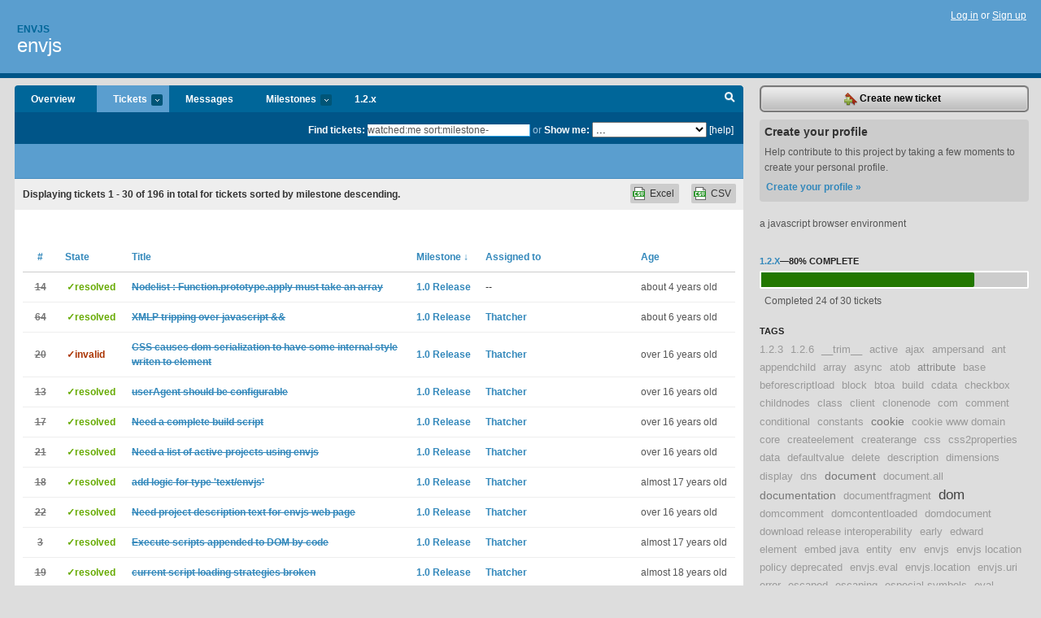

--- FILE ---
content_type: text/html; charset=utf-8
request_url: https://envjs.lighthouseapp.com/projects/21590-envjs/tickets/bins?page=1&q=watched%3Ame+sort%3Amilestone-
body_size: 14877
content:
<!DOCTYPE html PUBLIC "-//W3C//DTD XHTML 1.0 Transitional//EN"
	"http://www.w3.org/TR/xhtml1/DTD/xhtml1-transitional.dtd">
<html xmlns="http://www.w3.org/1999/xhtml" xml:lang="en" lang="en">
<head>
  <script type="text/javascript" charset="utf-8">document.getElementsByTagName('html')[0].className = 'csshidden';</script>
  <meta http-equiv="Content-type" content="text/html; charset=utf-8" />
  <meta name="csrf-param" content="authenticity_token"/>
<meta name="csrf-token" content="4ffc5510e19ea0dedecb203fee516f951bafb23e2e0f4e3ca8180a68ad3617df"/>
  <title>Tickets - envjs</title>
  <link rel="shortcut icon" href="/images/lh2/app/favicon.gif" type="image/gif" />

  <link href="&#47;stylesheets&#47;all.css?1695795671" media="screen" rel="stylesheet" type="text/css" />

  <script src="/javascripts/all.js?1695795671" type="text/javascript"></script>
  <script src="/javascripts/lh2/application.js?1695795671" type="text/javascript"></script>

  <script src="/javascripts/code.js?1695795671" type="text/javascript"></script>

  
  <style type="text/css">
    
  </style>
  <!--[if lt IE 7]>
    <link href="&#47;stylesheets&#47;lh2&#47;curb-stomp.css?1695795671" media="screen" rel="stylesheet" type="text/css" />
  <![endif]-->
  <!--[if IE 7]>
    <link href="&#47;stylesheets&#47;lh2&#47;ie7.css?1695795671" media="screen" rel="stylesheet" type="text/css" />
  <![endif]-->
  <link href="&#47;stylesheets&#47;lh2&#47;print.css?1695795671" media="print" rel="stylesheet" type="text/css" />
  <script type="text/javascript" charset="utf-8">
    if(typeof Lighthouse == 'undefined')
      var Lighthouse = {};

      Lighthouse.authenticityToken = '4ffc5510e19ea0dedecb203fee516f951bafb23e2e0f4e3ca8180a68ad3617df';
  </script>

    
    <link href="https://envjs.lighthouseapp.com/projects/21590-envjs/events.atom" rel="alternate" title="envjs events" type="application/atom+xml" />
  
  <script type="text/javascript" charset="utf-8">
    document.observe('dom:loaded', function() {
      Lighthouse.init();
      var flashNotice = "";
      var flashError  = "";
      if(flashNotice) Flash.notice(flashNotice, true);
      if(flashError)  Flash.errors(flashError, true);
      
    });
   
  </script>
</head>
<body class="webkit tickets-index">
  <!-- container -->
  <div id="container">
    <!-- header -->
    <div id="header" class="clear">
      <ul id="sec-nav">
      </ul>
      <div id="titles">
        <h1>
            <strong id="account-name"><a href="/">Envjs</a></strong>
            <a href="/projects/21590-envjs" class="pname">envjs</a>
        </h1>
      </div>
        <span class="signin">
          <a href="https://lighthouseapp.com/login?to=https%3A%2F%2Fenvjs.lighthouseapp.com%2Fprojects%2F21590-envjs%2Ftickets%2Fbins%3Fpage%3D1%26q%3Dwatched%253Ame%2Bsort%253Amilestone-">Log in</a> or
          <a href="/users/new?to=https%3A%2F%2Fenvjs.lighthouseapp.com%2Fprojects%2F21590-envjs%2Ftickets%2Fbins%3Fpage%3D1%26q%3Dwatched%253Ame%2Bsort%253Amilestone-">Sign up</a>
        </span>
    </div>
    <!-- /header -->

    <!-- content -->
    <div id="content">
      
      <!-- main -->
      <div id="main">
        <div id="project-nav">
          <ul>

                <li  class="submenu-tab" id="t-proj">
          <a href="/projects/21590-envjs/overview" title="Overview for the envjs project">Overview</a>
                </li>
              <li class="submenu-tab selected" id="t-menu">
              <a href="/projects/21590-envjs/tickets">Tickets <em>more</em></a>
                <ul class="submenu wbadges" style="display:none">
                    <li><a href="/projects/21590-envjs/tickets?q=all">All tickets</a></li>
                    <li><a href="/projects/21590-envjs/tickets?q=created%3Atoday">Today&#39;s tickets</a></li>
                    <li><a href="/projects/21590-envjs/tickets?q=watched%3Ame">Tickets I&#39;m watching</a></li>
                    <li><a href="/projects/21590-envjs/tickets?q=responsible%3Ame">Assigned to me</a></li>
                    <li><a href="/projects/21590-envjs/tickets?q=reported_by%3Ame">Reported by me</a></li>
                    <li><a href="/projects/21590-envjs/tickets?q=state%3Aopen">Open tickets</a></li>
                    <li><a href="/projects/21590-envjs/tickets?q=state%3Aclosed">Closed tickets</a></li>
                    <li><a href="/projects/21590-envjs/tickets?q=responsible%3A%27nickg%27">nickg's tickets</a></li>
                    <li><a href="/projects/21590-envjs/tickets?q=responsible%3A%27Thatcher%27">Thatcher's tickets</a></li>
                </ul>
              </li>
              <li><a href="/projects/21590-envjs/messages">Messages</a></li>
              <li class="submenu-tab" id="t-milestone">
                <a href="/projects/21590-envjs/milestones/all">Milestones <em>more</em></a>
                <ul class="submenu wbadges" style="display:none">
                  <li>
<a href="/projects/21590-envjs/milestones/62574-12x">                      <span class="badge">6</span>
                      1.2.x
</a>                  </li>
                  <li>
<a href="/projects/21590-envjs/milestones/49862-release-11">                      <span class="badge">0</span>
                      1.1 Release
</a>                  </li>
                  <li>
<a href="/projects/21590-envjs/milestones/49860-envjscom-corrections-and-updates">                      <span class="badge">0</span>
                      envjs.com - corrections and updates
</a>                  </li>
                  <li>
<a href="/projects/21590-envjs/milestones/49861-unsorted-feature-requests">                      <span class="badge">0</span>
                      Unsorted Feature Requests
</a>                  </li>
                </ul>
              </li>

            <li>
                <a href="/projects/21590-envjs/milestones/current">1.2.x</a>
            </li>
            <li id="quick-search"><a href="#" onclick="$('quick-search-bar').toggle(); $('q').focus(); return false">Search</a></li>
          </ul>
        </div>

        <div id="quick-search-bar" style="">
<form action="/projects/21590-envjs/tickets" id="search-form" method="get">            <label for="q">Find tickets:</label> <input type="search" id="q" name="q" value="watched:me sort:milestone-" />
              or <label>Show me:</label> <select id="filter" name="filter"><option value="">...</option>
<option value="all">All tickets</option>
<option value="created:today">Today&#39;s tickets</option>
<option value="watched:me">Tickets I&#39;m watching</option>
<option value="responsible:me">Assigned to me</option>
<option value="reported_by:me">Reported by me</option>
<option value="state:open">Open tickets</option>
<option value="state:closed">Closed tickets</option>
<option value="responsible:&#39;nickg&#39;">nickg's tickets</option>
<option value="responsible:&#39;Thatcher&#39;">Thatcher's tickets</option></select>

            <a href="#search-help" id="search-help-trigger">[help]</a>
            <div id="search-help" style="display:none">
              <div class="popup">
                <h3>Keyword searching</h3>
<div class="popup-content">
  <table class="help-tbl" cellspacing="0" cellpadding="0">
    <tr>
      <th>Type</th>
      <th>To find</th>
    </tr>
    <tr>
      <td class="query">responsible:me</td>
      <td>tickets assigned to you</td>
    </tr>
    <tr>
      <td class="query">tagged:"@high"</td>
      <td>tickets tagged @high</td>
    </tr>
    <tr>
      <td class="query">milestone:next</td>
      <td>tickets in the upcoming milestone</td>
    </tr>
    <tr>
      <td class="query">state:invalid</td>
      <td>tickets with the state invalid</td>
    </tr>
    <tr>
      <td class="query">created:"last week"</td>
      <td>tickets created last week</td>
    </tr>
    <tr>
      <td class="query">sort:number, importance, updated</td>
      <td>tickets sorted by #, importance or updated</td>
    </tr>
    <tr>
      <td colspan="2">Combine keywords for powerful searching.</td>
    </tr>
    <tr class="plinks">
      <td colspan="2"><a href="http://help.lighthouseapp.com/faqs/getting-started/how-do-i-search-for-tickets?sso=">Use advanced searching &raquo;</a></td>
    </tr>
  </table>
</div>
              </div>
            </div>
</form>        </div>

        <div id="action-nav">
          <ul class="clear">
            


          </ul>
        </div>

        <div id="flashes">
          <div id="flash-errors" style="display:none"></div>
          <div id="flash-notice" style="display:none"></div>
        </div>
        <div id="page-top">
          

        </div>
        <div id="main-content" class="clear">
          



  <div class="sentence">
    <div id="search-sentence">Displaying tickets <b>1&nbsp;-&nbsp;30</b> of <b>196</b> in total for tickets sorted by milestone descending.</div>
    <a class="csv" href="/projects/21590-envjs/tickets.csv?limit=200&amp;page=1&amp;q=watched%3Ame+sort%3Amilestone-">CSV</a>
    <a class="csv excel" href="/projects/21590-envjs/tickets.csv?excel=1&amp;limit=200&amp;page=1&amp;q=watched%3Ame+sort%3Amilestone-">Excel</a>
  </div>

<form action="/projects/21590-envjs/tickets/bulk_edit" class="bulk-form" method="post"><div style="margin:0;padding:0;display:inline"><input name="authenticity_token" type="hidden" value="4ffc5510e19ea0dedecb203fee516f951bafb23e2e0f4e3ca8180a68ad3617df" /></div>    

    

<div id="ticket-list-wrapper" class="data-list hidden">
  <table cellspacing="0" cellpadding="0"  class="data issues">
    <thead>
      <tr>
        <th class="bulk_check_header"><input type="checkbox" id="edit-all-toggle" /></th>
        <th class="hfirst" style="width:25px;text-align:center"><a href="/projects/21590-envjs/tickets/bins?page=1&amp;q=watched%3Ame+sort%3Anumber" class="">#</a></th>
        <th><a href="/projects/21590-envjs/tickets/bins?page=1&amp;q=watched%3Ame+sort%3Astate" class="">State</a></th>
        <th><a href="/projects/21590-envjs/tickets/bins?page=1&amp;q=watched%3Ame+sort%3Atitle" class="">Title</a></th>
        <th>
            <a href="/projects/21590-envjs/tickets/bins?page=1&amp;q=watched%3Ame+sort%3Amilestone%2B" class="sorted">Milestone <span class='desc'>&darr;</span></a>
        </th>
        <th><a href="/projects/21590-envjs/tickets/bins?page=1&amp;q=watched%3Ame+sort%3Aresponsible" class="">Assigned to</a></th>
        <th class="hlast">
          <a href="/projects/21590-envjs/tickets/bins?page=1&amp;q=watched%3Ame+sort%3Aupdated" class="">Age</a>
        </th>
      </tr>
    </thead>
    <tbody id="open-tickets">
      <tr title="All,
I just upgraded from jQuery 1.2.6 to 1.3.1 and I&#39;m seeing this while
using Chris Thatcher&#39;s latest (as of Jan 20, 2009):

js: &quot;..&#47;..&#47;&#47;vendor&#47;plugins&#47;javascript_testing&#47;lib&#47;env.rhino.js&quot;, line
615: uncaught JavaScript runtime exception: TypeError: second argument
to Function.prototype.apply must be an array
       at ..&#47;..&#47;&#47;vendor&#47;plugins&#47;javascript_testing&#47;lib&#47;env.rhino.js:615
       at ..&#47;..&#47;&#47;vendor&#47;plugins&#47;javascript_testing&#47;lib&#47;env.rhino.js:1323
       at ..&#47;..&#47;&#47;vendor&#47;plugins&#47;javascript_testing&#47;lib&#47;jquery-1.3.1.js:253
       at ..&#47;..&#47;&#47;vendor&#47;plugins&#47;javascript_testing&#47;lib&#47;jquery-1.3.1.js:515
       at ..&#47;..&#47;&#47;vendor&#47;plugins&#47;javascript_testing&#47;lib&#47;jquery-1.3.1.js:251
       at ..&#47;..&#47;&#47;vendor&#47;plugins&#47;javascript_testing&#47;l..." id="ticket-14">
        <td class="bulk_checkbox"><input class="edit-flag" id="edit_ticket_547078" name="edit_ticket[]" type="checkbox" value="14" /></td>
        <td class="tnum" style="text-align:center"><a href="https://envjs.lighthouseapp.com/projects/21590/tickets/14-nodelist-functionprototypeapply-must-take-an-array"><s>14</s></a></td>
        <td class="ttstate"><span class="tstate" style="color:#66AA00">&#10003;resolved</span></td>
        <td class="issue st-resolved"><a href="https://envjs.lighthouseapp.com/projects/21590/tickets/14-nodelist-functionprototypeapply-must-take-an-array"><s>Nodelist : Function.prototype.apply must take an array</s></a></td>
        <td><a href="https://envjs.lighthouseapp.com/projects/21590/milestones/29945-01-release">1.0 Release</a></td>
        <td>--</td>
        <td class="date">about 4 years old</td>
      </tr>
      <tr title="this is a problem when parsing and loading inline javascript.

the XMLP parser tries to interpret any javascript operator starting with &amp; as an xml entity, and chokes, spitting out an error when encountering it.  the document is still attempted to be loaded, though, and the inline js is truncated when written to a file, resulting in another error when the interpreter tries to load the shortened file. 

there are 3 operators in javascript that start with an ampersand.  &amp;, &amp;=, &amp;&amp;.  I&#39;m not quite sure about the best way to patch this." id="ticket-64">
        <td class="bulk_checkbox"><input class="edit-flag" id="edit_ticket_690467" name="edit_ticket[]" type="checkbox" value="64" /></td>
        <td class="tnum" style="text-align:center"><a href="https://envjs.lighthouseapp.com/projects/21590/tickets/64-xmlp-tripping-over-javascript"><s>64</s></a></td>
        <td class="ttstate"><span class="tstate" style="color:#66AA00">&#10003;resolved</span></td>
        <td class="issue st-resolved"><a href="https://envjs.lighthouseapp.com/projects/21590/tickets/64-xmlp-tripping-over-javascript"><s>XMLP tripping over javascript &amp;&amp;</s></a></td>
        <td><a href="https://envjs.lighthouseapp.com/projects/21590/milestones/29945-01-release">1.0 Release</a></td>
        <td><a href="/users/36440">Thatcher</a></td>
        <td class="date">about 6 years old</td>
      </tr>
      <tr title="I had to disable the css to prevent this in my production environment." id="ticket-20">
        <td class="bulk_checkbox"><input class="edit-flag" id="edit_ticket_547491" name="edit_ticket[]" type="checkbox" value="20" /></td>
        <td class="tnum" style="text-align:center"><a href="https://envjs.lighthouseapp.com/projects/21590/tickets/20-css-causes-dom-serialization-to-have-some-internal-style-writen-to-element"><s>20</s></a></td>
        <td class="ttstate"><span class="tstate" style="color:#AA3300">&#10003;invalid</span></td>
        <td class="issue st-invalid"><a href="https://envjs.lighthouseapp.com/projects/21590/tickets/20-css-causes-dom-serialization-to-have-some-internal-style-writen-to-element"><s>CSS causes dom serialization to have some internal style writen to element</s></a></td>
        <td><a href="https://envjs.lighthouseapp.com/projects/21590/milestones/29945-01-release">1.0 Release</a></td>
        <td><a href="/users/36440">Thatcher</a></td>
        <td class="date">over 16 years old</td>
      </tr>
      <tr title="currently it&#39;s hardcoded:

@@@ javascript

var $appCodeName  = &quot;EnvJS&quot;;&#47;&#47;eg &quot;Mozilla&quot;
var $appName      = &quot;Resig&#47;20070309 BirdDog&#47;0.0.0.1&quot;;&#47;&#47;eg &quot;Gecko&#47;20070309 Firefox&#47;2.0.0.3&quot;

@@@

perhaps it should use __env__ properties instead?" id="ticket-13">
        <td class="bulk_checkbox"><input class="edit-flag" id="edit_ticket_519366" name="edit_ticket[]" type="checkbox" value="13" /></td>
        <td class="tnum" style="text-align:center"><a href="https://envjs.lighthouseapp.com/projects/21590/tickets/13-useragent-should-be-configurable"><s>13</s></a></td>
        <td class="ttstate"><span class="tstate" style="color:#66AA00">&#10003;resolved</span></td>
        <td class="issue st-resolved"><a href="https://envjs.lighthouseapp.com/projects/21590/tickets/13-useragent-should-be-configurable"><s>userAgent should be configurable</s></a></td>
        <td><a href="https://envjs.lighthouseapp.com/projects/21590/milestones/29945-01-release">1.0 Release</a></td>
        <td><a href="/users/36440">Thatcher</a></td>
        <td class="date">over 16 years old</td>
      </tr>
      <tr title="The current ant script is very incomplete.  It&#39;s time to make it a push button solution.  I&#39;ll take a first crack at it based on some existing builds I have in place for some other projects.  Please add any requests or features related to the build process to this ticket." id="ticket-17">
        <td class="bulk_checkbox"><input class="edit-flag" id="edit_ticket_547464" name="edit_ticket[]" type="checkbox" value="17" /></td>
        <td class="tnum" style="text-align:center"><a href="https://envjs.lighthouseapp.com/projects/21590/tickets/17-need-a-complete-build-script"><s>17</s></a></td>
        <td class="ttstate"><span class="tstate" style="color:#66AA00">&#10003;resolved</span></td>
        <td class="issue st-resolved"><a href="https://envjs.lighthouseapp.com/projects/21590/tickets/17-need-a-complete-build-script"><s>Need a complete build script</s></a></td>
        <td><a href="https://envjs.lighthouseapp.com/projects/21590/milestones/29945-01-release">1.0 Release</a></td>
        <td><a href="/users/36440">Thatcher</a></td>
        <td class="date">over 16 years old</td>
      </tr>
      <tr title="Feel free to post here.  please provide a url when applicable" id="ticket-21">
        <td class="bulk_checkbox"><input class="edit-flag" id="edit_ticket_547494" name="edit_ticket[]" type="checkbox" value="21" /></td>
        <td class="tnum" style="text-align:center"><a href="https://envjs.lighthouseapp.com/projects/21590/tickets/21-need-a-list-of-active-projects-using-envjs"><s>21</s></a></td>
        <td class="ttstate"><span class="tstate" style="color:#66AA00">&#10003;resolved</span></td>
        <td class="issue st-resolved"><a href="https://envjs.lighthouseapp.com/projects/21590/tickets/21-need-a-list-of-active-projects-using-envjs"><s>Need a list of active projects using envjs</s></a></td>
        <td><a href="https://envjs.lighthouseapp.com/projects/21590/milestones/29945-01-release">1.0 Release</a></td>
        <td><a href="/users/36440">Thatcher</a></td>
        <td class="date">over 16 years old</td>
      </tr>
      <tr title="I&#39;d like to propose adding the optional type &#39;test&#47;envjs&#39; for and additional loading strategy that will allow some scripts that declare this type to be loaded.  this will allow platforms that use envjs on the serverside to load scipts with this type but not on the client.  

The strategy will need to support ;-delimited types so a script can be loaded on both the client and the server." id="ticket-18">
        <td class="bulk_checkbox"><input class="edit-flag" id="edit_ticket_547487" name="edit_ticket[]" type="checkbox" value="18" /></td>
        <td class="tnum" style="text-align:center"><a href="https://envjs.lighthouseapp.com/projects/21590/tickets/18-add-logic-for-type-textenvjs"><s>18</s></a></td>
        <td class="ttstate"><span class="tstate" style="color:#66AA00">&#10003;resolved</span></td>
        <td class="issue st-resolved"><a href="https://envjs.lighthouseapp.com/projects/21590/tickets/18-add-logic-for-type-textenvjs"><s>add logic for type &#39;text&#47;envjs&#39;</s></a></td>
        <td><a href="https://envjs.lighthouseapp.com/projects/21590/milestones/29945-01-release">1.0 Release</a></td>
        <td><a href="/users/36440">Thatcher</a></td>
        <td class="date">almost 17 years old</td>
      </tr>
      <tr title="please feel free to post some text here." id="ticket-22">
        <td class="bulk_checkbox"><input class="edit-flag" id="edit_ticket_547495" name="edit_ticket[]" type="checkbox" value="22" /></td>
        <td class="tnum" style="text-align:center"><a href="https://envjs.lighthouseapp.com/projects/21590/tickets/22-need-project-description-text-for-envjs-web-page"><s>22</s></a></td>
        <td class="ttstate"><span class="tstate" style="color:#66AA00">&#10003;resolved</span></td>
        <td class="issue st-resolved"><a href="https://envjs.lighthouseapp.com/projects/21590/tickets/22-need-project-description-text-for-envjs-web-page"><s>Need project description text for envjs web page</s></a></td>
        <td><a href="https://envjs.lighthouseapp.com/projects/21590/milestones/29945-01-release">1.0 Release</a></td>
        <td><a href="/users/36440">Thatcher</a></td>
        <td class="date">over 16 years old</td>
      </tr>
      <tr title="In addition to executing scripts on document load, we need to execute scripts that are dynamically generated in the document.

I added the following in appendChild:

		appendChild: function(node){
			this._dom.appendChild( node._dom );
			&#47;&#47; BEGIN PATCH
			if (node.tagName == &#39;SCRIPT&#39;) {
			    if (node.getAttribute(&quot;src&quot;)) {
				setTimeout(function() { load(node.src); },0);
			    } else {
				setTimeout(node.textContent,0);
			    }
			}
			&#47;&#47; END PATCH
		},

This is a little too naive, though; we&#39;d like the src attribute to load relative to window.location.  This is more properly handled by the generic script executor (we may need to write some code to parse relative URLs)." id="ticket-3">
        <td class="bulk_checkbox"><input class="edit-flag" id="edit_ticket_490223" name="edit_ticket[]" type="checkbox" value="3" /></td>
        <td class="tnum" style="text-align:center"><a href="https://envjs.lighthouseapp.com/projects/21590/tickets/3-execute-scripts-appended-to-dom-by-code"><s>3</s></a></td>
        <td class="ttstate"><span class="tstate" style="color:#66AA00">&#10003;resolved</span></td>
        <td class="issue st-resolved"><a href="https://envjs.lighthouseapp.com/projects/21590/tickets/3-execute-scripts-appended-to-dom-by-code"><s>Execute scripts appended to DOM by code</s></a></td>
        <td><a href="https://envjs.lighthouseapp.com/projects/21590/milestones/29945-01-release">1.0 Release</a></td>
        <td><a href="/users/36440">Thatcher</a></td>
        <td class="date">almost 17 years old</td>
      </tr>
      <tr title="I had moved the script loading to a strategy pattern, which is fine but the current implementations are borken and I had to modify them heavily to get them to work in my production environments.

Please help me figure out a better general implementation" id="ticket-19">
        <td class="bulk_checkbox"><input class="edit-flag" id="edit_ticket_547489" name="edit_ticket[]" type="checkbox" value="19" /></td>
        <td class="tnum" style="text-align:center"><a href="https://envjs.lighthouseapp.com/projects/21590/tickets/19-current-script-loading-strategies-broken"><s>19</s></a></td>
        <td class="ttstate"><span class="tstate" style="color:#66AA00">&#10003;resolved</span></td>
        <td class="issue st-resolved"><a href="https://envjs.lighthouseapp.com/projects/21590/tickets/19-current-script-loading-strategies-broken"><s>current script loading strategies broken</s></a></td>
        <td><a href="https://envjs.lighthouseapp.com/projects/21590/milestones/29945-01-release">1.0 Release</a></td>
        <td><a href="/users/36440">Thatcher</a></td>
        <td class="date">almost 18 years old</td>
      </tr>
      <tr title="I have little experience being a creating or managing a build release process.  Please help me understand what we need to do to accomplish this successfully and step up if you would like the burden of responsibility." id="ticket-23">
        <td class="bulk_checkbox"><input class="edit-flag" id="edit_ticket_547504" name="edit_ticket[]" type="checkbox" value="23" /></td>
        <td class="tnum" style="text-align:center"><a href="https://envjs.lighthouseapp.com/projects/21590/tickets/23-build-release-process"><s>23</s></a></td>
        <td class="ttstate"><span class="tstate" style="color:#66AA00">&#10003;resolved</span></td>
        <td class="issue st-resolved"><a href="https://envjs.lighthouseapp.com/projects/21590/tickets/23-build-release-process"><s>Build release process</s></a></td>
        <td><a href="https://envjs.lighthouseapp.com/projects/21590/milestones/29945-01-release">1.0 Release</a></td>
        <td><a href="/users/36440">Thatcher</a></td>
        <td class="date">over 16 years old</td>
      </tr>
      <tr title="All,
I just upgraded from jQuery 1.2.6 to 1.3.1 and I&#39;m seeing this while
using Chris Thatcher&#39;s latest (as of Jan 20, 2009).  (This is after I
patched the problem from my earlier email regarding arrays:
http:&#47;&#47;groups.google.com&#47;group&#47;envjs&#47;browse_thread&#47;thread&#47;dbabc68b883edc34)

&lt;pre&gt;
java.lang.StackOverflowError
       at org.mozilla.javascript.ScriptRuntime.name(ScriptRuntime.java:1658)
       at org.mozilla.javascript.gen.c2._c295(..&#47;..&#47;&#47;vendor&#47;plugins&#47;javascript_testing&#47;lib&#47;env.rhino.js:4336)
       at org.mozilla.javascript.gen.c2.call(..&#47;..&#47;&#47;vendor&#47;plugins&#47;javascript_testing&#47;lib&#47;env.rhino.js)
       at org.mozilla.javascript.ScriptableObject.getImpl(ScriptableObject.java:2008)
       at org.mozilla.javascript.Scriptabl..." id="ticket-15">
        <td class="bulk_checkbox"><input class="edit-flag" id="edit_ticket_547083" name="edit_ticket[]" type="checkbox" value="15" /></td>
        <td class="tnum" style="text-align:center"><a href="https://envjs.lighthouseapp.com/projects/21590/tickets/15-domdocument-jquery-131-isxml-causing-endless-recursion"><s>15</s></a></td>
        <td class="ttstate"><span class="tstate" style="color:#66AA00">&#10003;resolved</span></td>
        <td class="issue st-resolved"><a href="https://envjs.lighthouseapp.com/projects/21590/tickets/15-domdocument-jquery-131-isxml-causing-endless-recursion"><s>DOMDocument : jQuery 1.3.1: isXml causing endless recursion</s></a></td>
        <td><a href="https://envjs.lighthouseapp.com/projects/21590/milestones/29945-01-release">1.0 Release</a></td>
        <td><a href="/users/36440">Thatcher</a></td>
        <td class="date">over 16 years old</td>
      </tr>
      <tr title="note expected and actual are reversed.  

probably in CSS2Properties" id="ticket-41">
        <td class="bulk_checkbox"><input class="edit-flag" id="edit_ticket_580920" name="edit_ticket[]" type="checkbox" value="41" /></td>
        <td class="tnum" style="text-align:center"><a href="https://envjs.lighthouseapp.com/projects/21590/tickets/41-fail-145-core-assert-opacity-is-0-as-a-number-expected-1-actual-0"><s>41</s></a></td>
        <td class="ttstate"><span class="tstate" style="color:#AA3300">&#10003;invalid</span></td>
        <td class="issue st-invalid"><a href="https://envjs.lighthouseapp.com/projects/21590/tickets/41-fail-145-core-assert-opacity-is-0-as-a-number-expected-1-actual-0"><s>FAIL (145) [core] Assert opacity is 0 as a Number expected: 1 actual: 0</s></a></td>
        <td><a href="https://envjs.lighthouseapp.com/projects/21590/milestones/29945-01-release">1.0 Release</a></td>
        <td>--</td>
        <td class="date">over 16 years old</td>
      </tr>
      <tr title="This has already been contributed as a readme.  I&#39;d like to add it as an html page to the upcoming site." id="ticket-26">
        <td class="bulk_checkbox"><input class="edit-flag" id="edit_ticket_547512" name="edit_ticket[]" type="checkbox" value="26" /></td>
        <td class="tnum" style="text-align:center"><a href="https://envjs.lighthouseapp.com/projects/21590/tickets/26-getting-started-documentation"><s>26</s></a></td>
        <td class="ttstate"><span class="tstate" style="color:#66AA00">&#10003;resolved</span></td>
        <td class="issue st-resolved"><a href="https://envjs.lighthouseapp.com/projects/21590/tickets/26-getting-started-documentation"><s>getting started documentation</s></a></td>
        <td><a href="https://envjs.lighthouseapp.com/projects/21590/milestones/29945-01-release">1.0 Release</a></td>
        <td><a href="/users/36440">Thatcher</a></td>
        <td class="date">over 16 years old</td>
      </tr>
      <tr title="This single extra space at the start and end breaks conditional includes for IE." id="ticket-16">
        <td class="bulk_checkbox"><input class="edit-flag" id="edit_ticket_547087" name="edit_ticket[]" type="checkbox" value="16" /></td>
        <td class="tnum" style="text-align:center"><a href="https://envjs.lighthouseapp.com/projects/21590/tickets/16-domcomments-serialized-with-extra-space"><s>16</s></a></td>
        <td class="ttstate"><span class="tstate" style="color:#66AA00">&#10003;resolved</span></td>
        <td class="issue st-resolved"><a href="https://envjs.lighthouseapp.com/projects/21590/tickets/16-domcomments-serialized-with-extra-space"><s>DOMComments serialized with extra space</s></a></td>
        <td><a href="https://envjs.lighthouseapp.com/projects/21590/milestones/29945-01-release">1.0 Release</a></td>
        <td><a href="/users/40791">thatcher.christopher (at gmail)</a></td>
        <td class="date">almost 18 years old</td>
      </tr>
      <tr title="This is a css2properties issues." id="ticket-43">
        <td class="bulk_checkbox"><input class="edit-flag" id="edit_ticket_580934" name="edit_ticket[]" type="checkbox" value="43" /></td>
        <td class="tnum" style="text-align:center"><a href="https://envjs.lighthouseapp.com/projects/21590/tickets/43-fail-188-core-test-child-width-with-border-and-padding-expected-0-actual-20"><s>43</s></a></td>
        <td class="ttstate"><span class="tstate" style="color:#AA3300">&#10003;invalid</span></td>
        <td class="issue st-invalid"><a href="https://envjs.lighthouseapp.com/projects/21590/tickets/43-fail-188-core-test-child-width-with-border-and-padding-expected-0-actual-20"><s>FAIL (188) [core] Test child width with border and padding expected: 0 actual: 20</s></a></td>
        <td><a href="https://envjs.lighthouseapp.com/projects/21590/milestones/29945-01-release">1.0 Release</a></td>
        <td>--</td>
        <td class="date">over 16 years old</td>
      </tr>
      <tr title="I have the ability to do this but have honestly been afraid of my branch not being &#39;good enough&#39;.  I mean common its john edward resig.  I need some encouragement that the project is good enough and that the user community wants this.  I&#39;d rather not have this in my branch and want to honor resig&#39;s ingenuity in the birth of this project.  If I get enough votes from the users in the envjs list I&#39;ll do it for the 0.1" id="ticket-27">
        <td class="bulk_checkbox"><input class="edit-flag" id="edit_ticket_547518" name="edit_ticket[]" type="checkbox" value="27" /></td>
        <td class="tnum" style="text-align:center"><a href="https://envjs.lighthouseapp.com/projects/21590/tickets/27-pulling-to-githubjeresig"><s>27</s></a></td>
        <td class="ttstate"><span class="tstate" style="color:#EEBB00">&#10003;hold</span></td>
        <td class="issue st-hold"><a href="https://envjs.lighthouseapp.com/projects/21590/tickets/27-pulling-to-githubjeresig"><s>pulling to github&#47;jeresig </s></a></td>
        <td><a href="https://envjs.lighthouseapp.com/projects/21590/milestones/29945-01-release">1.0 Release</a></td>
        <td><a href="/users/36440">Thatcher</a></td>
        <td class="date">over 16 years old</td>
      </tr>
      <tr title="related:

* FAIL (202) [core] Checkbox&#39;s state is erased after wrap() action, see #769
* FAIL (203) [core] Checkbox&#39;s state is erased after wrap() action, see #769

we also see this following

ERROR! : TypeError: Cannot find function getAttribute in object [object global].

ERROR! : TypeError: Cannot find function getAttribute in object [object global].

ERROR! : TypeError: Cannot find function getAttribute in object [object global].

ERROR! : TypeError: Cannot find function getAttribute in object [object global].

ERROR! : TypeError: Cannot find function getAttribute in object [object global].

ERROR! : TypeError: Cannot find function getAttribute in object [object global]." id="ticket-44">
        <td class="bulk_checkbox"><input class="edit-flag" id="edit_ticket_580941" name="edit_ticket[]" type="checkbox" value="44" /></td>
        <td class="tnum" style="text-align:center"><a href="https://envjs.lighthouseapp.com/projects/21590/tickets/44-fail-202-core-checkboxs-state-is-erased-after-wrap-action"><s>44</s></a></td>
        <td class="ttstate"><span class="tstate" style="color:#AA3300">&#10003;invalid</span></td>
        <td class="issue st-invalid"><a href="https://envjs.lighthouseapp.com/projects/21590/tickets/44-fail-202-core-checkboxs-state-is-erased-after-wrap-action"><s>FAIL (202) [core] Checkbox&#39;s state is erased after wrap() action</s></a></td>
        <td><a href="https://envjs.lighthouseapp.com/projects/21590/milestones/29945-01-release">1.0 Release</a></td>
        <td>--</td>
        <td class="date">over 16 years old</td>
      </tr>
      <tr title="Where an element with a certain class name is nested inside an ancestor element with the same class, the jQuery selector finds this correctly in the browser (tested in Firefox 3.0) but not in env.js.

For example:
@@@ html
&lt;p id=&quot;example1&quot;&gt;
  &lt;span class=&quot;value&quot;&gt;This is the value, which should 
    &lt;span class=&quot;value&quot;&gt;only appear once. &lt;&#47;span&gt;&lt;&#47;span&gt;
&lt;&#47;p&gt;
@@@

The jQuery selector $(&quot;.value .value&quot;) finds only the inner node in the browser, but matches 2 nodes under env.js." id="ticket-33">
        <td class="bulk_checkbox"><input class="edit-flag" id="edit_ticket_566327" name="edit_ticket[]" type="checkbox" value="33" /></td>
        <td class="tnum" style="text-align:center"><a href="https://envjs.lighthouseapp.com/projects/21590/tickets/33-jquery-selector-fails-on-nested-classes"><s>33</s></a></td>
        <td class="ttstate"><span class="tstate" style="color:#66AA00">&#10003;resolved</span></td>
        <td class="issue st-resolved"><a href="https://envjs.lighthouseapp.com/projects/21590/tickets/33-jquery-selector-fails-on-nested-classes"><s>jQuery selector fails on nested classes</s></a></td>
        <td><a href="https://envjs.lighthouseapp.com/projects/21590/milestones/29945-01-release">1.0 Release</a></td>
        <td><a href="/users/36440">Thatcher</a></td>
        <td class="date">over 16 years old</td>
      </tr>
      <tr title="a quick whois shows john is.  He&#39;s obviously really busy but we need to see if we can get the dns registration from him so we can create a project page.

I&#39;d personally like to it run with envjs as an &#39;proof-of-concept&#39;. I have several projects that already use envjs for serverside js and have hosting with a java facility that I can add the domain to.

Please post suggestions here and I&#39;ll nudge john one more time." id="ticket-28">
        <td class="bulk_checkbox"><input class="edit-flag" id="edit_ticket_547532" name="edit_ticket[]" type="checkbox" value="28" /></td>
        <td class="tnum" style="text-align:center"><a href="https://envjs.lighthouseapp.com/projects/21590/tickets/28-dns-registration-for-envjscom"><s>28</s></a></td>
        <td class="ttstate"><span class="tstate" style="color:#66AA00">&#10003;resolved</span></td>
        <td class="issue st-resolved"><a href="https://envjs.lighthouseapp.com/projects/21590/tickets/28-dns-registration-for-envjscom"><s>DNS registration for envjs.com</s></a></td>
        <td><a href="https://envjs.lighthouseapp.com/projects/21590/milestones/29945-01-release">1.0 Release</a></td>
        <td><a href="/users/36440">Thatcher</a></td>
        <td class="date">over 16 years old</td>
      </tr>
      <tr title="related

* FAIL (248) [core] Prepending html options to select element expected: undefined actual: prependTest
* FAIL (253) [core] Prepending html options to select element expected: undefined actual: prependTest

This is likely because the HTMLSelectElement and HtmlOptionElement are not completed" id="ticket-46">
        <td class="bulk_checkbox"><input class="edit-flag" id="edit_ticket_580955" name="edit_ticket[]" type="checkbox" value="46" /></td>
        <td class="tnum" style="text-align:center"><a href="https://envjs.lighthouseapp.com/projects/21590/tickets/46-fail-248-core-prepending-html-options-to-select-element"><s>46</s></a></td>
        <td class="ttstate"><span class="tstate" style="color:#AA3300">&#10003;invalid</span></td>
        <td class="issue st-invalid"><a href="https://envjs.lighthouseapp.com/projects/21590/tickets/46-fail-248-core-prepending-html-options-to-select-element"><s>FAIL (248) [core] Prepending html options to select element</s></a></td>
        <td><a href="https://envjs.lighthouseapp.com/projects/21590/milestones/29945-01-release">1.0 Release</a></td>
        <td>--</td>
        <td class="date">over 16 years old</td>
      </tr>
      <tr title="I was unable to load scripts embedded in the html file, due to an error in the way the URLs are resolved.

For example, running the tests with &quot;make test-rhino&quot; produces this error:

@@@
Setting internal window.document
Loading scripts.
loading both script :jquery.js
js: Couldn&#39;t open URL &quot;file:&#47;Users&#47;fiann&#47;Code&#47;Javascript&#47;thatcher-env-js&#47;test&#47;index.html&#47;..&#47;&#47;jquery.js: java.io.FileNotFoundException: &#47;Users&#47;fiann&#47;Code&#47;Javascript&#47;thatcher-env-js&#47;test&#47;index.html&#47;..&#47;jquery.js (Not a directory)&quot;.
@@@

This is using Java 1.5 on OS X. Possibly other versions of Java can deal with index.html not being a directory." id="ticket-31">
        <td class="bulk_checkbox"><input class="edit-flag" id="edit_ticket_560170" name="edit_ticket[]" type="checkbox" value="31" /></td>
        <td class="tnum" style="text-align:center"><a href="https://envjs.lighthouseapp.com/projects/21590/tickets/31-url-error-loading-embedded-scripts"><s>31</s></a></td>
        <td class="ttstate"><span class="tstate" style="color:#66AA00">&#10003;resolved</span></td>
        <td class="issue st-resolved"><a href="https://envjs.lighthouseapp.com/projects/21590/tickets/31-url-error-loading-embedded-scripts"><s>URL error loading embedded scripts</s></a></td>
        <td><a href="https://envjs.lighthouseapp.com/projects/21590/milestones/29945-01-release">1.0 Release</a></td>
        <td><a href="/users/36440">Thatcher</a></td>
        <td class="date">almost 17 years old</td>
      </tr>
      <tr title="related

* FAIL (329) [core] Check for pseudoclass: Expected to be disabled
* FAIL (331) [core] Check for pseudoclass: Expected to be checked" id="ticket-47">
        <td class="bulk_checkbox"><input class="edit-flag" id="edit_ticket_580972" name="edit_ticket[]" type="checkbox" value="47" /></td>
        <td class="tnum" style="text-align:center"><a href="https://envjs.lighthouseapp.com/projects/21590/tickets/47-fail-329-core-check-for-pseudoclass"><s>47</s></a></td>
        <td class="ttstate"><span class="tstate" style="color:#AA3300">&#10003;invalid</span></td>
        <td class="issue st-invalid"><a href="https://envjs.lighthouseapp.com/projects/21590/tickets/47-fail-329-core-check-for-pseudoclass"><s>FAIL (329) [core] Check for pseudoclass</s></a></td>
        <td><a href="https://envjs.lighthouseapp.com/projects/21590/milestones/29945-01-release">1.0 Release</a></td>
        <td>--</td>
        <td class="date">over 16 years old</td>
      </tr>
      <tr title="Scripts that are declared inline in the html page are not executed correctly. This is because the html parser is showing the script body as empty.

To replicate this load any html page with an inline &lt;script&gt; element. The Rhino output will show the message: &quot;loading inline script :&quot; which comes from rhino.js line 26:
@@@ javascript
print(&quot;loading inline script :&quot; + script.text);
@@@

script.text is empty because the HTML parser appends the text content as a child node of type TEXT_NODE. So we can get the correct content with:
@@@ javascript
print(&quot;loading inline script :&quot; + script.childNodes[0].nodeValue);
@@@" id="ticket-32">
        <td class="bulk_checkbox"><input class="edit-flag" id="edit_ticket_565972" name="edit_ticket[]" type="checkbox" value="32" /></td>
        <td class="tnum" style="text-align:center"><a href="https://envjs.lighthouseapp.com/projects/21590/tickets/32-inline-scripts-are-not-executed"><s>32</s></a></td>
        <td class="ttstate"><span class="tstate" style="color:#66AA00">&#10003;resolved</span></td>
        <td class="issue st-resolved"><a href="https://envjs.lighthouseapp.com/projects/21590/tickets/32-inline-scripts-are-not-executed"><s>Inline scripts are not executed</s></a></td>
        <td><a href="https://envjs.lighthouseapp.com/projects/21590/milestones/29945-01-release">1.0 Release</a></td>
        <td><a href="/users/36440">Thatcher</a></td>
        <td class="date">almost 17 years old</td>
      </tr>
      <tr title="all related

* FAIL (432) [core] Show using correct display type for div expected:  actual: block
* FAIL (433) [core] Show using correct display type for p expected:  actual: block
* FAIL (434) [core] Show using correct display type for a expected:  actual: inline
* FAIL (435) [core] Show using correct display type for code expected:  actual: inline
* FAIL (436) [core] Show using correct display type for pre expected:  actual: block
* FAIL (437) [core] Show using correct display type for span expected:  actual: inline
* FAIL (438) [core] Show using correct display type for table expected:  actual: table
* FAIL (439) [core] Show using correct display type for thead expected:  actual: table-header-group
* FAIL (440) [core] Show u..." id="ticket-49">
        <td class="bulk_checkbox"><input class="edit-flag" id="edit_ticket_581090" name="edit_ticket[]" type="checkbox" value="49" /></td>
        <td class="tnum" style="text-align:center"><a href="https://envjs.lighthouseapp.com/projects/21590/tickets/49-fail-432-core-show-using-correct-display-type-for-div"><s>49</s></a></td>
        <td class="ttstate"><span class="tstate" style="color:#AA3300">&#10003;invalid</span></td>
        <td class="issue st-invalid"><a href="https://envjs.lighthouseapp.com/projects/21590/tickets/49-fail-432-core-show-using-correct-display-type-for-div"><s>FAIL (432) [core] Show using correct display type for div</s></a></td>
        <td><a href="https://envjs.lighthouseapp.com/projects/21590/milestones/29945-01-release">1.0 Release</a></td>
        <td>--</td>
        <td class="date">over 16 years old</td>
      </tr>
      <tr title="Prototype sets several of its own properties on the Event object (polluting the namespace) and cannot do so because every time you call the window.Event getter, you get a new instance of a warning function." id="ticket-29">
        <td class="bulk_checkbox"><input class="edit-flag" id="edit_ticket_547955" name="edit_ticket[]" type="checkbox" value="29" /></td>
        <td class="tnum" style="text-align:center"><a href="https://envjs.lighthouseapp.com/projects/21590/tickets/29-prototype-cannot-load-properly-because-windowevent-is-immutable"><s>29</s></a></td>
        <td class="ttstate"><span class="tstate" style="color:#66AA00">&#10003;resolved</span></td>
        <td class="issue st-resolved"><a href="https://envjs.lighthouseapp.com/projects/21590/tickets/29-prototype-cannot-load-properly-because-windowevent-is-immutable"><s>Prototype cannot load properly because window.Event is immutable</s></a></td>
        <td><a href="https://envjs.lighthouseapp.com/projects/21590/milestones/29945-01-release">1.0 Release</a></td>
        <td><a href="/users/36440">Thatcher</a></td>
        <td class="date">almost 17 years old</td>
      </tr>
      <tr title="Something about the fx tests make pretty much all of them fail.  This would be nice to fix to improve the coverage score.

&lt;pre&gt;

FAIL (844) [fx] Wrong number of tests run. 6 ran, expected 3
FAIL (845) [fx] Wrong number of tests run. 0 ran, expected 2
FAIL (846) [fx] Wrong number of tests run. 0 ran, expected 2
FAIL (847) [fx] Wrong number of tests run. 0 ran, expected 5
FAIL (848) [fx] Wrong number of tests run. 0 ran, expected 4
FAIL (849) [fx] Wrong number of tests run. 0 ran, expected 6
FAIL (850) [fx] Wrong number of tests run. 0 ran, expected 6
FAIL (851) [fx] Wrong number of tests run. 0 ran, expected 6
FAIL (852) [fx] Wrong number of tests run. 0 ran, expected 5
FAIL (853) [fx] Wrong number of tests run. 0 ran, expec..." id="ticket-50">
        <td class="bulk_checkbox"><input class="edit-flag" id="edit_ticket_581167" name="edit_ticket[]" type="checkbox" value="50" /></td>
        <td class="tnum" style="text-align:center"><a href="https://envjs.lighthouseapp.com/projects/21590/tickets/50-fail-844-fx-wrong-number-of-tests-run"><s>50</s></a></td>
        <td class="ttstate"><span class="tstate" style="color:#AA3300">&#10003;invalid</span></td>
        <td class="issue st-invalid"><a href="https://envjs.lighthouseapp.com/projects/21590/tickets/50-fail-844-fx-wrong-number-of-tests-run"><s>FAIL (844) [fx] Wrong number of tests run.</s></a></td>
        <td><a href="https://envjs.lighthouseapp.com/projects/21590/milestones/29945-01-release">1.0 Release</a></td>
        <td>--</td>
        <td class="date">over 16 years old</td>
      </tr>
      <tr title="Prototype&#39;s $$(&quot;class&quot;) method, which is akin to jQuery&#39;s $(&quot;.class&quot;) method, is failing because it&#39;s traversing the DOM and expecting each node to have a defined, non-null class name value.  However, DOMNode has no &quot;className&quot; value." id="ticket-30">
        <td class="bulk_checkbox"><input class="edit-flag" id="edit_ticket_547958" name="edit_ticket[]" type="checkbox" value="30" /></td>
        <td class="tnum" style="text-align:center"><a href="https://envjs.lighthouseapp.com/projects/21590/tickets/30-prototype-method-fails-due-to-missing-classname-on-domnode"><s>30</s></a></td>
        <td class="ttstate"><span class="tstate" style="color:#66AA00">&#10003;resolved</span></td>
        <td class="issue st-resolved"><a href="https://envjs.lighthouseapp.com/projects/21590/tickets/30-prototype-method-fails-due-to-missing-classname-on-domnode"><s>Prototype $$ method fails due to missing className on DOMNode</s></a></td>
        <td><a href="https://envjs.lighthouseapp.com/projects/21590/milestones/29945-01-release">1.0 Release</a></td>
        <td><a href="/users/36440">Thatcher</a></td>
        <td class="date">almost 17 years old</td>
      </tr>
      <tr title="Probably related to a combo of css2properties and window properties
&lt;pre&gt;
FAIL (898) [dimensions] Test with margin, border and padding expected: 30 actual: 70
FAIL (899) [dimensions] Test hidden div expected: 30 actual: 70
PASS (900) [dimensions] Test with margin and border: 30
FAIL (901) [dimensions] Test with margin, border and padding expected: 30 actual: 70
FAIL (902) [dimensions] Test hidden div expected: 30 actual: 70
PASS (903) [dimensions] Test with only width set: 30
FAIL (904) [dimensions] Test with padding expected: 30 actual: 70
FAIL (905) [dimensions] Test with padding and border expected: 30 actual: 74
FAIL (906) [dimensions] Test with padding, border and margin without margin option expected: 30 actual: 74
FAIL ..." id="ticket-51">
        <td class="bulk_checkbox"><input class="edit-flag" id="edit_ticket_581172" name="edit_ticket[]" type="checkbox" value="51" /></td>
        <td class="tnum" style="text-align:center"><a href="https://envjs.lighthouseapp.com/projects/21590/tickets/51-fail-898-dimensions-test-most-tests-fail"><s>51</s></a></td>
        <td class="ttstate"><span class="tstate" style="color:#AA3300">&#10003;invalid</span></td>
        <td class="issue st-invalid"><a href="https://envjs.lighthouseapp.com/projects/21590/tickets/51-fail-898-dimensions-test-most-tests-fail"><s>FAIL (898) [dimensions] Test (most tests fail)</s></a></td>
        <td><a href="https://envjs.lighthouseapp.com/projects/21590/milestones/29945-01-release">1.0 Release</a></td>
        <td>--</td>
        <td class="date">over 16 years old</td>
      </tr>
      <tr title="Related



FAIL (84) [selector] ID selector using UTF8 (#å?°åŒ—TaÌ?ibeÌŒi) expected: [  ] result: [  ]
FAIL (85) [selector] Multiple ID selectors using UTF8 (#å?°åŒ—TaÌ?ibeÌŒi, #å?°åŒ—) expected: [ ,  ] result: [  ]
FAIL (86) [selector] Descendant ID selector using UTF8 (div #å?°åŒ—) expected: [  ] result: [  ]
FAIL (87) [selector] Child ID selector using UTF8 (form &gt; #å?°åŒ—) expected: [  ] result: [  ]" id="ticket-36">
        <td class="bulk_checkbox"><input class="edit-flag" id="edit_ticket_580773" name="edit_ticket[]" type="checkbox" value="36" /></td>
        <td class="tnum" style="text-align:center"><a href="https://envjs.lighthouseapp.com/projects/21590/tickets/36-fail-84-selector-id-selector-using-utf8"><s>36</s></a></td>
        <td class="ttstate"><span class="tstate" style="color:#66AA00">&#10003;resolved</span></td>
        <td class="issue st-resolved"><a href="https://envjs.lighthouseapp.com/projects/21590/tickets/36-fail-84-selector-id-selector-using-utf8"><s>FAIL (84) [selector] ID selector using UTF8</s></a></td>
        <td><a href="https://envjs.lighthouseapp.com/projects/21590/milestones/29945-01-release">1.0 Release</a></td>
        <td><a href="/users/36440">Thatcher</a></td>
        <td class="date">almost 17 years old</td>
      </tr>
    </tbody>
  </table>
</div>
<div class="pagination"><span class="disabled prev_page">&laquo; Previous</span> <span class="current">1</span> <a href="/projects/21590-envjs/tickets/bins?page=2&amp;q=watched%3Ame+sort%3Amilestone-" rel="next">2</a> <a href="/projects/21590-envjs/tickets/bins?page=3&amp;q=watched%3Ame+sort%3Amilestone-">3</a> <a href="/projects/21590-envjs/tickets/bins?page=4&amp;q=watched%3Ame+sort%3Amilestone-">4</a> <a href="/projects/21590-envjs/tickets/bins?page=5&amp;q=watched%3Ame+sort%3Amilestone-">5</a> <a href="/projects/21590-envjs/tickets/bins?page=6&amp;q=watched%3Ame+sort%3Amilestone-">6</a> <a href="/projects/21590-envjs/tickets/bins?page=7&amp;q=watched%3Ame+sort%3Amilestone-">7</a> <a href="/projects/21590-envjs/tickets/bins?page=2&amp;q=watched%3Ame+sort%3Amilestone-" class="next_page" rel="next">Next &raquo;</a></div>

</form>

        </div>
      </div>
      <!-- /main -->

      <!-- sidebar -->
      <div id="sbar">
                <span class="sbar-btn">
<a href="/projects/21590-envjs/tickets/new">                    <img alt="New-ticket" src="/images/lh2/app/icons/new-ticket.png?1695795671" />
                    Create new ticket
</a>                </span>
          
<div class="attention">
  <h3>Create your profile</h3>
  <p>Help contribute to this project by taking a few moments to create your personal profile.  <a href="/users/new?to=%2Fprojects%2F21590-envjs%2Ftickets%2Fbins%3Fpage%3D1%26q%3Dwatched%253Ame%2Bsort%253Amilestone-" class="abutton">Create your profile »</a>
  </p>
</div>

              <div class="proj-desc"><p>a javascript browser environment</p></div>

            <div class="sblock bin-block" id="private-bin-block" style="display:none">
</div>

            <div class="sblock bin-block" id="shared-bin-block" >
</div>


          
  
<div class="sblock">
  <h3><a href="https://envjs.lighthouseapp.com/projects/21590/milestones/62574-12x">1.2.x</a>&mdash;<strong>80%</strong> complete</h3>
  <div class="pbar-container">
    <div id="pbar" style="width:80%">&nbsp;</div>
  </div>
  <p>Completed 24 of 30 tickets</p>
</div>

      
<div class="sblock">
  <h3>Tags</h3>
    <div class="taglist">
      <a href="https://envjs.lighthouseapp.com/projects/21590-envjs/tickets?q=tagged%3A%221.2.3%22" class="size0" rel="tag" title="1.2.3">1.2.3</a>
      <a href="https://envjs.lighthouseapp.com/projects/21590-envjs/tickets?q=tagged%3A%221.2.6%22" class="size0" rel="tag" title="1.2.6">1.2.6</a>
      <a href="https://envjs.lighthouseapp.com/projects/21590-envjs/tickets?q=tagged%3A%22__trim__%22" class="size0" rel="tag" title="__trim__">__trim__</a>
      <a href="https://envjs.lighthouseapp.com/projects/21590-envjs/tickets?q=tagged%3A%22active%22" class="size0" rel="tag" title="active">active</a>
      <a href="https://envjs.lighthouseapp.com/projects/21590-envjs/tickets?q=tagged%3A%22ajax%22" class="size0" rel="tag" title="ajax">ajax</a>
      <a href="https://envjs.lighthouseapp.com/projects/21590-envjs/tickets?q=tagged%3A%22ampersand%22" class="size0" rel="tag" title="ampersand">ampersand</a>
      <a href="https://envjs.lighthouseapp.com/projects/21590-envjs/tickets?q=tagged%3A%22ant%22" class="size0" rel="tag" title="ant">ant</a>
      <a href="https://envjs.lighthouseapp.com/projects/21590-envjs/tickets?q=tagged%3A%22appendchild%22" class="size0" rel="tag" title="appendchild">appendchild</a>
      <a href="https://envjs.lighthouseapp.com/projects/21590-envjs/tickets?q=tagged%3A%22array%22" class="size0" rel="tag" title="array">array</a>
      <a href="https://envjs.lighthouseapp.com/projects/21590-envjs/tickets?q=tagged%3A%22async%22" class="size0" rel="tag" title="async">async</a>
      <a href="https://envjs.lighthouseapp.com/projects/21590-envjs/tickets?q=tagged%3A%22atob%22" class="size0" rel="tag" title="atob">atob</a>
      <a href="https://envjs.lighthouseapp.com/projects/21590-envjs/tickets?q=tagged%3A%22attribute%22" class="size1" rel="tag" title="attribute">attribute</a>
      <a href="https://envjs.lighthouseapp.com/projects/21590-envjs/tickets?q=tagged%3A%22base%22" class="size0" rel="tag" title="base">base</a>
      <a href="https://envjs.lighthouseapp.com/projects/21590-envjs/tickets?q=tagged%3A%22beforescriptload%22" class="size0" rel="tag" title="beforescriptload">beforescriptload</a>
      <a href="https://envjs.lighthouseapp.com/projects/21590-envjs/tickets?q=tagged%3A%22block%22" class="size0" rel="tag" title="block">block</a>
      <a href="https://envjs.lighthouseapp.com/projects/21590-envjs/tickets?q=tagged%3A%22btoa%22" class="size0" rel="tag" title="btoa">btoa</a>
      <a href="https://envjs.lighthouseapp.com/projects/21590-envjs/tickets?q=tagged%3A%22build%22" class="size0" rel="tag" title="build">build</a>
      <a href="https://envjs.lighthouseapp.com/projects/21590-envjs/tickets?q=tagged%3A%22cdata%22" class="size0" rel="tag" title="cdata">cdata</a>
      <a href="https://envjs.lighthouseapp.com/projects/21590-envjs/tickets?q=tagged%3A%22checkbox%22" class="size0" rel="tag" title="checkbox">checkbox</a>
      <a href="https://envjs.lighthouseapp.com/projects/21590-envjs/tickets?q=tagged%3A%22childnodes%22" class="size0" rel="tag" title="childnodes">childnodes</a>
      <a href="https://envjs.lighthouseapp.com/projects/21590-envjs/tickets?q=tagged%3A%22class%22" class="size0" rel="tag" title="class">class</a>
      <a href="https://envjs.lighthouseapp.com/projects/21590-envjs/tickets?q=tagged%3A%22client%22" class="size0" rel="tag" title="client">client</a>
      <a href="https://envjs.lighthouseapp.com/projects/21590-envjs/tickets?q=tagged%3A%22clonenode%22" class="size0" rel="tag" title="clonenode">clonenode</a>
      <a href="https://envjs.lighthouseapp.com/projects/21590-envjs/tickets?q=tagged%3A%22com%22" class="size0" rel="tag" title="com">com</a>
      <a href="https://envjs.lighthouseapp.com/projects/21590-envjs/tickets?q=tagged%3A%22comment%22" class="size0" rel="tag" title="comment">comment</a>
      <a href="https://envjs.lighthouseapp.com/projects/21590-envjs/tickets?q=tagged%3A%22conditional%22" class="size0" rel="tag" title="conditional">conditional</a>
      <a href="https://envjs.lighthouseapp.com/projects/21590-envjs/tickets?q=tagged%3A%22constants%22" class="size0" rel="tag" title="constants">constants</a>
      <a href="https://envjs.lighthouseapp.com/projects/21590-envjs/tickets?q=tagged%3A%22cookie%22" class="size2" rel="tag" title="cookie">cookie</a>
      <a href="https://envjs.lighthouseapp.com/projects/21590-envjs/tickets?q=tagged%3A%22cookie+www+domain%22" class="size0" rel="tag" title="cookie www domain">cookie www domain</a>
      <a href="https://envjs.lighthouseapp.com/projects/21590-envjs/tickets?q=tagged%3A%22core%22" class="size0" rel="tag" title="core">core</a>
      <a href="https://envjs.lighthouseapp.com/projects/21590-envjs/tickets?q=tagged%3A%22createelement%22" class="size0" rel="tag" title="createelement">createelement</a>
      <a href="https://envjs.lighthouseapp.com/projects/21590-envjs/tickets?q=tagged%3A%22createrange%22" class="size0" rel="tag" title="createrange">createrange</a>
      <a href="https://envjs.lighthouseapp.com/projects/21590-envjs/tickets?q=tagged%3A%22css%22" class="size0" rel="tag" title="css">css</a>
      <a href="https://envjs.lighthouseapp.com/projects/21590-envjs/tickets?q=tagged%3A%22css2properties%22" class="size0" rel="tag" title="css2properties">css2properties</a>
      <a href="https://envjs.lighthouseapp.com/projects/21590-envjs/tickets?q=tagged%3A%22data%22" class="size0" rel="tag" title="data">data</a>
      <a href="https://envjs.lighthouseapp.com/projects/21590-envjs/tickets?q=tagged%3A%22defaultvalue%22" class="size0" rel="tag" title="defaultvalue">defaultvalue</a>
      <a href="https://envjs.lighthouseapp.com/projects/21590-envjs/tickets?q=tagged%3A%22delete%22" class="size0" rel="tag" title="delete">delete</a>
      <a href="https://envjs.lighthouseapp.com/projects/21590-envjs/tickets?q=tagged%3A%22description%22" class="size0" rel="tag" title="description">description</a>
      <a href="https://envjs.lighthouseapp.com/projects/21590-envjs/tickets?q=tagged%3A%22dimensions%22" class="size0" rel="tag" title="dimensions">dimensions</a>
      <a href="https://envjs.lighthouseapp.com/projects/21590-envjs/tickets?q=tagged%3A%22display%22" class="size0" rel="tag" title="display">display</a>
      <a href="https://envjs.lighthouseapp.com/projects/21590-envjs/tickets?q=tagged%3A%22dns%22" class="size0" rel="tag" title="dns">dns</a>
      <a href="https://envjs.lighthouseapp.com/projects/21590-envjs/tickets?q=tagged%3A%22document%22" class="size2" rel="tag" title="document">document</a>
      <a href="https://envjs.lighthouseapp.com/projects/21590-envjs/tickets?q=tagged%3A%22document.all%22" class="size0" rel="tag" title="document.all">document.all</a>
      <a href="https://envjs.lighthouseapp.com/projects/21590-envjs/tickets?q=tagged%3A%22documentation%22" class="size2" rel="tag" title="documentation">documentation</a>
      <a href="https://envjs.lighthouseapp.com/projects/21590-envjs/tickets?q=tagged%3A%22documentfragment%22" class="size0" rel="tag" title="documentfragment">documentfragment</a>
      <a href="https://envjs.lighthouseapp.com/projects/21590-envjs/tickets?q=tagged%3A%22dom%22" class="size4" rel="tag" title="dom">dom</a>
      <a href="https://envjs.lighthouseapp.com/projects/21590-envjs/tickets?q=tagged%3A%22domcomment%22" class="size0" rel="tag" title="domcomment">domcomment</a>
      <a href="https://envjs.lighthouseapp.com/projects/21590-envjs/tickets?q=tagged%3A%22domcontentloaded%22" class="size0" rel="tag" title="domcontentloaded">domcontentloaded</a>
      <a href="https://envjs.lighthouseapp.com/projects/21590-envjs/tickets?q=tagged%3A%22domdocument%22" class="size0" rel="tag" title="domdocument">domdocument</a>
      <a href="https://envjs.lighthouseapp.com/projects/21590-envjs/tickets?q=tagged%3A%22download+release+interoperability%22" class="size0" rel="tag" title="download release interoperability">download release interoperability</a>
      <a href="https://envjs.lighthouseapp.com/projects/21590-envjs/tickets?q=tagged%3A%22early%22" class="size0" rel="tag" title="early">early</a>
      <a href="https://envjs.lighthouseapp.com/projects/21590-envjs/tickets?q=tagged%3A%22edward%22" class="size0" rel="tag" title="edward">edward</a>
      <a href="https://envjs.lighthouseapp.com/projects/21590-envjs/tickets?q=tagged%3A%22element%22" class="size0" rel="tag" title="element">element</a>
      <a href="https://envjs.lighthouseapp.com/projects/21590-envjs/tickets?q=tagged%3A%22embed+java%22" class="size0" rel="tag" title="embed java">embed java</a>
      <a href="https://envjs.lighthouseapp.com/projects/21590-envjs/tickets?q=tagged%3A%22entity%22" class="size0" rel="tag" title="entity">entity</a>
      <a href="https://envjs.lighthouseapp.com/projects/21590-envjs/tickets?q=tagged%3A%22env%22" class="size0" rel="tag" title="env">env</a>
      <a href="https://envjs.lighthouseapp.com/projects/21590-envjs/tickets?q=tagged%3A%22envjs%22" class="size0" rel="tag" title="envjs">envjs</a>
      <a href="https://envjs.lighthouseapp.com/projects/21590-envjs/tickets?q=tagged%3A%22envjs+location+policy+deprecated%22" class="size0" rel="tag" title="envjs location policy deprecated">envjs location policy deprecated</a>
      <a href="https://envjs.lighthouseapp.com/projects/21590-envjs/tickets?q=tagged%3A%22envjs.eval%22" class="size0" rel="tag" title="envjs.eval">envjs.eval</a>
      <a href="https://envjs.lighthouseapp.com/projects/21590-envjs/tickets?q=tagged%3A%22envjs.location%22" class="size0" rel="tag" title="envjs.location">envjs.location</a>
      <a href="https://envjs.lighthouseapp.com/projects/21590-envjs/tickets?q=tagged%3A%22envjs.uri%22" class="size0" rel="tag" title="envjs.uri">envjs.uri</a>
      <a href="https://envjs.lighthouseapp.com/projects/21590-envjs/tickets?q=tagged%3A%22error%22" class="size0" rel="tag" title="error">error</a>
      <a href="https://envjs.lighthouseapp.com/projects/21590-envjs/tickets?q=tagged%3A%22escaped%22" class="size0" rel="tag" title="escaped">escaped</a>
      <a href="https://envjs.lighthouseapp.com/projects/21590-envjs/tickets?q=tagged%3A%22escaping%22" class="size0" rel="tag" title="escaping">escaping</a>
      <a href="https://envjs.lighthouseapp.com/projects/21590-envjs/tickets?q=tagged%3A%22especial+symbols%22" class="size0" rel="tag" title="especial symbols">especial symbols</a>
      <a href="https://envjs.lighthouseapp.com/projects/21590-envjs/tickets?q=tagged%3A%22eval%22" class="size0" rel="tag" title="eval">eval</a>
      <a href="https://envjs.lighthouseapp.com/projects/21590-envjs/tickets?q=tagged%3A%22evaluatestring%22" class="size0" rel="tag" title="evaluatestring">evaluatestring</a>
      <a href="https://envjs.lighthouseapp.com/projects/21590-envjs/tickets?q=tagged%3A%22event%22" class="size3" rel="tag" title="event">event</a>
      <a href="https://envjs.lighthouseapp.com/projects/21590-envjs/tickets?q=tagged%3A%22events%22" class="size1" rel="tag" title="events">events</a>
      <a href="https://envjs.lighthouseapp.com/projects/21590-envjs/tickets?q=tagged%3A%22exception%22" class="size0" rel="tag" title="exception">exception</a>
      <a href="https://envjs.lighthouseapp.com/projects/21590-envjs/tickets?q=tagged%3A%22expection%22" class="size0" rel="tag" title="expection">expection</a>
      <a href="https://envjs.lighthouseapp.com/projects/21590-envjs/tickets?q=tagged%3A%22extjs%22" class="size0" rel="tag" title="extjs">extjs</a>
      <a href="https://envjs.lighthouseapp.com/projects/21590-envjs/tickets?q=tagged%3A%22fail%22" class="size0" rel="tag" title="fail">fail</a>
      <a href="https://envjs.lighthouseapp.com/projects/21590-envjs/tickets?q=tagged%3A%22form%22" class="size0" rel="tag" title="form">form</a>
      <a href="https://envjs.lighthouseapp.com/projects/21590-envjs/tickets?q=tagged%3A%22frame%22" class="size0" rel="tag" title="frame">frame</a>
      <a href="https://envjs.lighthouseapp.com/projects/21590-envjs/tickets?q=tagged%3A%22function%22" class="size0" rel="tag" title="function">function</a>
      <a href="https://envjs.lighthouseapp.com/projects/21590-envjs/tickets?q=tagged%3A%22fx%22" class="size0" rel="tag" title="fx">fx</a>
      <a href="https://envjs.lighthouseapp.com/projects/21590-envjs/tickets?q=tagged%3A%22garbage+collection%22" class="size0" rel="tag" title="garbage collection">garbage collection</a>
      <a href="https://envjs.lighthouseapp.com/projects/21590-envjs/tickets?q=tagged%3A%22get%22" class="size0" rel="tag" title="get">get</a>
      <a href="https://envjs.lighthouseapp.com/projects/21590-envjs/tickets?q=tagged%3A%22getattribute%22" class="size0" rel="tag" title="getattribute">getattribute</a>
      <a href="https://envjs.lighthouseapp.com/projects/21590-envjs/tickets?q=tagged%3A%22getcomputedstyle%22" class="size0" rel="tag" title="getcomputedstyle">getcomputedstyle</a>
      <a href="https://envjs.lighthouseapp.com/projects/21590-envjs/tickets?q=tagged%3A%22getelementbytagname%22" class="size0" rel="tag" title="getelementbytagname">getelementbytagname</a>
      <a href="https://envjs.lighthouseapp.com/projects/21590-envjs/tickets?q=tagged%3A%22getting%22" class="size0" rel="tag" title="getting">getting</a>
      <a href="https://envjs.lighthouseapp.com/projects/21590-envjs/tickets?q=tagged%3A%22github%22" class="size0" rel="tag" title="github">github</a>
      <a href="https://envjs.lighthouseapp.com/projects/21590-envjs/tickets?q=tagged%3A%22global%22" class="size0" rel="tag" title="global">global</a>
      <a href="https://envjs.lighthouseapp.com/projects/21590-envjs/tickets?q=tagged%3A%22href%22" class="size0" rel="tag" title="href">href</a>
      <a href="https://envjs.lighthouseapp.com/projects/21590-envjs/tickets?q=tagged%3A%22html%22" class="size0" rel="tag" title="html">html</a>
      <a href="https://envjs.lighthouseapp.com/projects/21590-envjs/tickets?q=tagged%3A%22html+parsing+pre%22" class="size0" rel="tag" title="html parsing pre">html parsing pre</a>
      <a href="https://envjs.lighthouseapp.com/projects/21590-envjs/tickets?q=tagged%3A%22htmlformelement%22" class="size0" rel="tag" title="htmlformelement">htmlformelement</a>
      <a href="https://envjs.lighthouseapp.com/projects/21590-envjs/tickets?q=tagged%3A%22htmlimageelement%22" class="size0" rel="tag" title="htmlimageelement">htmlimageelement</a>
      <a href="https://envjs.lighthouseapp.com/projects/21590-envjs/tickets?q=tagged%3A%22htmloptionelement%22" class="size1" rel="tag" title="htmloptionelement">htmloptionelement</a>
      <a href="https://envjs.lighthouseapp.com/projects/21590-envjs/tickets?q=tagged%3A%22ie%22" class="size0" rel="tag" title="ie">ie</a>
      <a href="https://envjs.lighthouseapp.com/projects/21590-envjs/tickets?q=tagged%3A%22iframe%22" class="size2" rel="tag" title="iframe">iframe</a>
      <a href="https://envjs.lighthouseapp.com/projects/21590-envjs/tickets?q=tagged%3A%22image%22" class="size0" rel="tag" title="image">image</a>
      <a href="https://envjs.lighthouseapp.com/projects/21590-envjs/tickets?q=tagged%3A%22includes%22" class="size0" rel="tag" title="includes">includes</a>
      <a href="https://envjs.lighthouseapp.com/projects/21590-envjs/tickets?q=tagged%3A%22inline%22" class="size0" rel="tag" title="inline">inline</a>
      <a href="https://envjs.lighthouseapp.com/projects/21590-envjs/tickets?q=tagged%3A%22innerhtml%22" class="size0" rel="tag" title="innerhtml">innerhtml</a>
      <a href="https://envjs.lighthouseapp.com/projects/21590-envjs/tickets?q=tagged%3A%22input%22" class="size0" rel="tag" title="input">input</a>
      <a href="https://envjs.lighthouseapp.com/projects/21590-envjs/tickets?q=tagged%3A%22interface%22" class="size0" rel="tag" title="interface">interface</a>
      <a href="https://envjs.lighthouseapp.com/projects/21590-envjs/tickets?q=tagged%3A%22isxml%22" class="size0" rel="tag" title="isxml">isxml</a>
      <a href="https://envjs.lighthouseapp.com/projects/21590-envjs/tickets?q=tagged%3A%22javascript%22" class="size0" rel="tag" title="javascript">javascript</a>
      <a href="https://envjs.lighthouseapp.com/projects/21590-envjs/tickets?q=tagged%3A%22john%22" class="size0" rel="tag" title="john">john</a>
      <a href="https://envjs.lighthouseapp.com/projects/21590-envjs/tickets?q=tagged%3A%22johnson%22" class="size0" rel="tag" title="johnson">johnson</a>
      <a href="https://envjs.lighthouseapp.com/projects/21590-envjs/tickets?q=tagged%3A%22jquery%22" class="size0" rel="tag" title="jquery">jquery</a>
      <a href="https://envjs.lighthouseapp.com/projects/21590-envjs/tickets?q=tagged%3A%22jquery+1.4%22" class="size0" rel="tag" title="jquery 1.4">jquery 1.4</a>
      <a href="https://envjs.lighthouseapp.com/projects/21590-envjs/tickets?q=tagged%3A%22jquery+val%22" class="size0" rel="tag" title="jquery val">jquery val</a>
      <a href="https://envjs.lighthouseapp.com/projects/21590-envjs/tickets?q=tagged%3A%22jsdump%22" class="size0" rel="tag" title="jsdump">jsdump</a>
      <a href="https://envjs.lighthouseapp.com/projects/21590-envjs/tickets?q=tagged%3A%22jsonp%22" class="size0" rel="tag" title="jsonp">jsonp</a>
      <a href="https://envjs.lighthouseapp.com/projects/21590-envjs/tickets?q=tagged%3A%22linline%22" class="size0" rel="tag" title="linline">linline</a>
      <a href="https://envjs.lighthouseapp.com/projects/21590-envjs/tickets?q=tagged%3A%22load%22" class="size0" rel="tag" title="load">load</a>
      <a href="https://envjs.lighthouseapp.com/projects/21590-envjs/tickets?q=tagged%3A%22loading%22" class="size0" rel="tag" title="loading">loading</a>
      <a href="https://envjs.lighthouseapp.com/projects/21590-envjs/tickets?q=tagged%3A%22location%22" class="size2" rel="tag" title="location">location</a>
      <a href="https://envjs.lighthouseapp.com/projects/21590-envjs/tickets?q=tagged%3A%22location+xhr+port+host+hostname%22" class="size0" rel="tag" title="location xhr port host hostname">location xhr port host hostname</a>
      <a href="https://envjs.lighthouseapp.com/projects/21590-envjs/tickets?q=tagged%3A%22location.port%22" class="size0" rel="tag" title="location.port">location.port</a>
      <a href="https://envjs.lighthouseapp.com/projects/21590-envjs/tickets?q=tagged%3A%22memory+leak%22" class="size0" rel="tag" title="memory leak">memory leak</a>
      <a href="https://envjs.lighthouseapp.com/projects/21590-envjs/tickets?q=tagged%3A%22method+post%22" class="size0" rel="tag" title="method post">method post</a>
      <a href="https://envjs.lighthouseapp.com/projects/21590-envjs/tickets?q=tagged%3A%22msie%22" class="size0" rel="tag" title="msie">msie</a>
      <a href="https://envjs.lighthouseapp.com/projects/21590-envjs/tickets?q=tagged%3A%22namespace%22" class="size0" rel="tag" title="namespace">namespace</a>
      <a href="https://envjs.lighthouseapp.com/projects/21590-envjs/tickets?q=tagged%3A%22nodelist%22" class="size0" rel="tag" title="nodelist">nodelist</a>
      <a href="https://envjs.lighthouseapp.com/projects/21590-envjs/tickets?q=tagged%3A%22nodevalue%22" class="size0" rel="tag" title="nodevalue">nodevalue</a>
      <a href="https://envjs.lighthouseapp.com/projects/21590-envjs/tickets?q=tagged%3A%22object%22" class="size0" rel="tag" title="object">object</a>
      <a href="https://envjs.lighthouseapp.com/projects/21590-envjs/tickets?q=tagged%3A%22onload%22" class="size1" rel="tag" title="onload">onload</a>
      <a href="https://envjs.lighthouseapp.com/projects/21590-envjs/tickets?q=tagged%3A%22opacity%22" class="size0" rel="tag" title="opacity">opacity</a>
      <a href="https://envjs.lighthouseapp.com/projects/21590-envjs/tickets?q=tagged%3A%22optimization%22" class="size0" rel="tag" title="optimization">optimization</a>
      <a href="https://envjs.lighthouseapp.com/projects/21590-envjs/tickets?q=tagged%3A%22option%22" class="size0" rel="tag" title="option">option</a>
      <a href="https://envjs.lighthouseapp.com/projects/21590-envjs/tickets?q=tagged%3A%22ownerdocument%22" class="size0" rel="tag" title="ownerdocument">ownerdocument</a>
      <a href="https://envjs.lighthouseapp.com/projects/21590-envjs/tickets?q=tagged%3A%22padding%22" class="size0" rel="tag" title="padding">padding</a>
      <a href="https://envjs.lighthouseapp.com/projects/21590-envjs/tickets?q=tagged%3A%22parse%22" class="size0" rel="tag" title="parse">parse</a>
      <a href="https://envjs.lighthouseapp.com/projects/21590-envjs/tickets?q=tagged%3A%22parser%22" class="size0" rel="tag" title="parser">parser</a>
      <a href="https://envjs.lighthouseapp.com/projects/21590-envjs/tickets?q=tagged%3A%22persistent+cookies%22" class="size0" rel="tag" title="persistent cookies">persistent cookies</a>
      <a href="https://envjs.lighthouseapp.com/projects/21590-envjs/tickets?q=tagged%3A%22pint%22" class="size0" rel="tag" title="pint">pint</a>
      <a href="https://envjs.lighthouseapp.com/projects/21590-envjs/tickets?q=tagged%3A%22platform%22" class="size0" rel="tag" title="platform">platform</a>
      <a href="https://envjs.lighthouseapp.com/projects/21590-envjs/tickets?q=tagged%3A%22policy%22" class="size0" rel="tag" title="policy">policy</a>
      <a href="https://envjs.lighthouseapp.com/projects/21590-envjs/tickets?q=tagged%3A%22post%22" class="size0" rel="tag" title="post">post</a>
      <a href="https://envjs.lighthouseapp.com/projects/21590-envjs/tickets?q=tagged%3A%22pretty%22" class="size0" rel="tag" title="pretty">pretty</a>
      <a href="https://envjs.lighthouseapp.com/projects/21590-envjs/tickets?q=tagged%3A%22print%22" class="size0" rel="tag" title="print">print</a>
      <a href="https://envjs.lighthouseapp.com/projects/21590-envjs/tickets?q=tagged%3A%22process%22" class="size0" rel="tag" title="process">process</a>
      <a href="https://envjs.lighthouseapp.com/projects/21590-envjs/tickets?q=tagged%3A%22processing.js%22" class="size0" rel="tag" title="processing.js">processing.js</a>
      <a href="https://envjs.lighthouseapp.com/projects/21590-envjs/tickets?q=tagged%3A%22project%22" class="size0" rel="tag" title="project">project</a>
      <a href="https://envjs.lighthouseapp.com/projects/21590-envjs/tickets?q=tagged%3A%22projects%22" class="size0" rel="tag" title="projects">projects</a>
      <a href="https://envjs.lighthouseapp.com/projects/21590-envjs/tickets?q=tagged%3A%22properties%22" class="size0" rel="tag" title="properties">properties</a>
      <a href="https://envjs.lighthouseapp.com/projects/21590-envjs/tickets?q=tagged%3A%22prototype%22" class="size3" rel="tag" title="prototype">prototype</a>
      <a href="https://envjs.lighthouseapp.com/projects/21590-envjs/tickets?q=tagged%3A%22prototypejs%22" class="size0" rel="tag" title="prototypejs">prototypejs</a>
      <a href="https://envjs.lighthouseapp.com/projects/21590-envjs/tickets?q=tagged%3A%22pull%22" class="size0" rel="tag" title="pull">pull</a>
      <a href="https://envjs.lighthouseapp.com/projects/21590-envjs/tickets?q=tagged%3A%22qoute%22" class="size0" rel="tag" title="qoute">qoute</a>
      <a href="https://envjs.lighthouseapp.com/projects/21590-envjs/tickets?q=tagged%3A%22qunit%22" class="size0" rel="tag" title="qunit">qunit</a>
      <a href="https://envjs.lighthouseapp.com/projects/21590-envjs/tickets?q=tagged%3A%22qunit+same%22" class="size0" rel="tag" title="qunit same">qunit same</a>
      <a href="https://envjs.lighthouseapp.com/projects/21590-envjs/tickets?q=tagged%3A%22radio%22" class="size0" rel="tag" title="radio">radio</a>
      <a href="https://envjs.lighthouseapp.com/projects/21590-envjs/tickets?q=tagged%3A%22range%22" class="size0" rel="tag" title="range">range</a>
      <a href="https://envjs.lighthouseapp.com/projects/21590-envjs/tickets?q=tagged%3A%22ready%22" class="size0" rel="tag" title="ready">ready</a>
      <a href="https://envjs.lighthouseapp.com/projects/21590-envjs/tickets?q=tagged%3A%22referrer%22" class="size0" rel="tag" title="referrer">referrer</a>
      <a href="https://envjs.lighthouseapp.com/projects/21590-envjs/tickets?q=tagged%3A%22relative%22" class="size0" rel="tag" title="relative">relative</a>
      <a href="https://envjs.lighthouseapp.com/projects/21590-envjs/tickets?q=tagged%3A%22release%22" class="size0" rel="tag" title="release">release</a>
      <a href="https://envjs.lighthouseapp.com/projects/21590-envjs/tickets?q=tagged%3A%22resig%22" class="size0" rel="tag" title="resig">resig</a>
      <a href="https://envjs.lighthouseapp.com/projects/21590-envjs/tickets?q=tagged%3A%22rhino%22" class="size0" rel="tag" title="rhino">rhino</a>
      <a href="https://envjs.lighthouseapp.com/projects/21590-envjs/tickets?q=tagged%3A%22scope%22" class="size2" rel="tag" title="scope">scope</a>
      <a href="https://envjs.lighthouseapp.com/projects/21590-envjs/tickets?q=tagged%3A%22screen%22" class="size0" rel="tag" title="screen">screen</a>
      <a href="https://envjs.lighthouseapp.com/projects/21590-envjs/tickets?q=tagged%3A%22script%22" class="size0" rel="tag" title="script">script</a>
      <a href="https://envjs.lighthouseapp.com/projects/21590-envjs/tickets?q=tagged%3A%22script+callback+afterscriptload%22" class="size1" rel="tag" title="script callback afterscriptload">script callback afterscriptload</a>
      <a href="https://envjs.lighthouseapp.com/projects/21590-envjs/tickets?q=tagged%3A%22scripts%22" class="size0" rel="tag" title="scripts">scripts</a>
      <a href="https://envjs.lighthouseapp.com/projects/21590-envjs/tickets?q=tagged%3A%22scroll%22" class="size0" rel="tag" title="scroll">scroll</a>
      <a href="https://envjs.lighthouseapp.com/projects/21590-envjs/tickets?q=tagged%3A%22sector%22" class="size0" rel="tag" title="sector">sector</a>
      <a href="https://envjs.lighthouseapp.com/projects/21590-envjs/tickets?q=tagged%3A%22select%22" class="size0" rel="tag" title="select">select</a>
      <a href="https://envjs.lighthouseapp.com/projects/21590-envjs/tickets?q=tagged%3A%22selector%22" class="size0" rel="tag" title="selector">selector</a>
      <a href="https://envjs.lighthouseapp.com/projects/21590-envjs/tickets?q=tagged%3A%22serialization%22" class="size0" rel="tag" title="serialization">serialization</a>
      <a href="https://envjs.lighthouseapp.com/projects/21590-envjs/tickets?q=tagged%3A%22serialize%22" class="size0" rel="tag" title="serialize">serialize</a>
      <a href="https://envjs.lighthouseapp.com/projects/21590-envjs/tickets?q=tagged%3A%22server%22" class="size0" rel="tag" title="server">server</a>
      <a href="https://envjs.lighthouseapp.com/projects/21590-envjs/tickets?q=tagged%3A%22setattribute%22" class="size0" rel="tag" title="setattribute">setattribute</a>
      <a href="https://envjs.lighthouseapp.com/projects/21590-envjs/tickets?q=tagged%3A%22setinterval%22" class="size0" rel="tag" title="setinterval">setinterval</a>
      <a href="https://envjs.lighthouseapp.com/projects/21590-envjs/tickets?q=tagged%3A%22setter%22" class="size0" rel="tag" title="setter">setter</a>
      <a href="https://envjs.lighthouseapp.com/projects/21590-envjs/tickets?q=tagged%3A%22settimeout%22" class="size0" rel="tag" title="settimeout">settimeout</a>
      <a href="https://envjs.lighthouseapp.com/projects/21590-envjs/tickets?q=tagged%3A%22started%22" class="size0" rel="tag" title="started">started</a>
      <a href="https://envjs.lighthouseapp.com/projects/21590-envjs/tickets?q=tagged%3A%22state%22" class="size0" rel="tag" title="state">state</a>
      <a href="https://envjs.lighthouseapp.com/projects/21590-envjs/tickets?q=tagged%3A%22strategy%22" class="size0" rel="tag" title="strategy">strategy</a>
      <a href="https://envjs.lighthouseapp.com/projects/21590-envjs/tickets?q=tagged%3A%22submit%22" class="size0" rel="tag" title="submit">submit</a>
      <a href="https://envjs.lighthouseapp.com/projects/21590-envjs/tickets?q=tagged%3A%22svg%22" class="size0" rel="tag" title="svg">svg</a>
      <a href="https://envjs.lighthouseapp.com/projects/21590-envjs/tickets?q=tagged%3A%22table%22" class="size0" rel="tag" title="table">table</a>
      <a href="https://envjs.lighthouseapp.com/projects/21590-envjs/tickets?q=tagged%3A%22td%22" class="size0" rel="tag" title="td">td</a>
      <a href="https://envjs.lighthouseapp.com/projects/21590-envjs/tickets?q=tagged%3A%22test%22" class="size0" rel="tag" title="test">test</a>
      <a href="https://envjs.lighthouseapp.com/projects/21590-envjs/tickets?q=tagged%3A%22testrunner%22" class="size0" rel="tag" title="testrunner">testrunner</a>
      <a href="https://envjs.lighthouseapp.com/projects/21590-envjs/tickets?q=tagged%3A%22tests%22" class="size0" rel="tag" title="tests">tests</a>
      <a href="https://envjs.lighthouseapp.com/projects/21590-envjs/tickets?q=tagged%3A%22text%22" class="size0" rel="tag" title="text">text</a>
      <a href="https://envjs.lighthouseapp.com/projects/21590-envjs/tickets?q=tagged%3A%22textenvjs%22" class="size0" rel="tag" title="textenvjs">textenvjs</a>
      <a href="https://envjs.lighthouseapp.com/projects/21590-envjs/tickets?q=tagged%3A%22textjavascript%22" class="size0" rel="tag" title="textjavascript">textjavascript</a>
      <a href="https://envjs.lighthouseapp.com/projects/21590-envjs/tickets?q=tagged%3A%22th%22" class="size0" rel="tag" title="th">th</a>
      <a href="https://envjs.lighthouseapp.com/projects/21590-envjs/tickets?q=tagged%3A%22thread%22" class="size0" rel="tag" title="thread">thread</a>
      <a href="https://envjs.lighthouseapp.com/projects/21590-envjs/tickets?q=tagged%3A%22tostring%22" class="size0" rel="tag" title="tostring">tostring</a>
      <a href="https://envjs.lighthouseapp.com/projects/21590-envjs/tickets?q=tagged%3A%22type%22" class="size0" rel="tag" title="type">type</a>
      <a href="https://envjs.lighthouseapp.com/projects/21590-envjs/tickets?q=tagged%3A%22typo%22" class="size0" rel="tag" title="typo">typo</a>
      <a href="https://envjs.lighthouseapp.com/projects/21590-envjs/tickets?q=tagged%3A%22unit%22" class="size0" rel="tag" title="unit">unit</a>
      <a href="https://envjs.lighthouseapp.com/projects/21590-envjs/tickets?q=tagged%3A%22url%22" class="size0" rel="tag" title="url">url</a>
      <a href="https://envjs.lighthouseapp.com/projects/21590-envjs/tickets?q=tagged%3A%22utf-8%22" class="size0" rel="tag" title="utf-8">utf-8</a>
      <a href="https://envjs.lighthouseapp.com/projects/21590-envjs/tickets?q=tagged%3A%22uuid%22" class="size0" rel="tag" title="uuid">uuid</a>
      <a href="https://envjs.lighthouseapp.com/projects/21590-envjs/tickets?q=tagged%3A%22vendor%22" class="size0" rel="tag" title="vendor">vendor</a>
      <a href="https://envjs.lighthouseapp.com/projects/21590-envjs/tickets?q=tagged%3A%22views%22" class="size1" rel="tag" title="views">views</a>
      <a href="https://envjs.lighthouseapp.com/projects/21590-envjs/tickets?q=tagged%3A%22window%22" class="size2" rel="tag" title="window">window</a>
      <a href="https://envjs.lighthouseapp.com/projects/21590-envjs/tickets?q=tagged%3A%22write%22" class="size0" rel="tag" title="write">write</a>
      <a href="https://envjs.lighthouseapp.com/projects/21590-envjs/tickets?q=tagged%3A%22xhr%22" class="size0" rel="tag" title="xhr">xhr</a>
      <a href="https://envjs.lighthouseapp.com/projects/21590-envjs/tickets?q=tagged%3A%22xml%22" class="size0" rel="tag" title="xml">xml</a>
      <a href="https://envjs.lighthouseapp.com/projects/21590-envjs/tickets?q=tagged%3A%22xmlhttprequest%22" class="size0" rel="tag" title="xmlhttprequest">xmlhttprequest</a>
      <a href="https://envjs.lighthouseapp.com/projects/21590-envjs/tickets?q=tagged%3A%22xmlhttprequest+post%22" class="size0" rel="tag" title="xmlhttprequest post">xmlhttprequest post</a>
    </div>
</div>


      </div>
      <!-- /sidebar -->
      
    </div>
    <!-- /content -->
    <!-- footer -->
    <div id="footer">
      <div id="footer-cnt">
        <ul id="ftr-links">
          <li id="entp"><a href="https://entp.com" title="The folks who built this">activereload/entp</a></li>
          <li><a href="http://blog.entp.com/" title="Read our stuff">Our blog</a></li>
          <li><a href="http://help.lighthouseapp.com/faqs?sso=" title="Frequently Asked Questions">FAQ</a></li>
          <li><a href="http://help.lighthouseapp.com/kb/api" title="Developer API documentation and examples">API</a></li>
          <li><a href="https://lighthouseapp.com/privacy" title="Privacy">Privacy</a></li>
          <li><a href="https://lighthouseapp.com/tos" title="Terms of service">Terms of service</a></li>
        </ul>
        <p>Copyright &copy; 2007-2026 <a href="https://entp.com">activereload/entp</a>
        </p>
      </div>
    </div>
    <!-- /footer -->
  </div>
  <!-- /container -->



<!-- Google Analytics -->
<script>
(function(i,s,o,g,r,a,m){i['GoogleAnalyticsObject']=r;i[r]=i[r]||function(){
(i[r].q=i[r].q||[]).push(arguments)},i[r].l=1*new Date();a=s.createElement(o),
m=s.getElementsByTagName(o)[0];a.async=1;a.src=g;m.parentNode.insertBefore(a,m)
})(window,document,'script','//www.google-analytics.com/analytics.js','ga');

ga('create', 'UA-1408278-2', 'auto');
ga('set',    'anonymizeIp', true)
ga('send',   'pageview');


</script>
<!-- End Google Analytics -->



</body>
</html>
